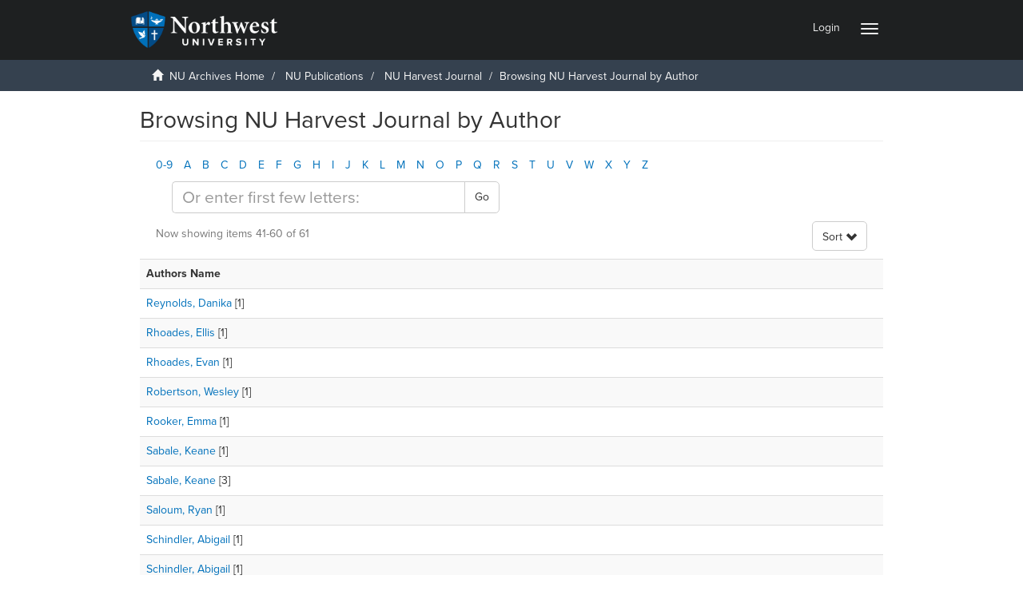

--- FILE ---
content_type: text/html;charset=utf-8
request_url: https://archives.northwestu.edu/handle/nu/57389/browse?rpp=20&sort_by=-1&type=author&etal=-1&starts_with=P&order=ASC
body_size: 32962
content:
<!DOCTYPE html>
            <!--[if lt IE 7]> <html class="no-js lt-ie9 lt-ie8 lt-ie7" lang="en"> <![endif]-->
            <!--[if IE 7]>    <html class="no-js lt-ie9 lt-ie8" lang="en"> <![endif]-->
            <!--[if IE 8]>    <html class="no-js lt-ie9" lang="en"> <![endif]-->
            <!--[if gt IE 8]><!--> <html class="no-js" lang="en"> <!--<![endif]-->
            <head><META http-equiv="Content-Type" content="text/html; charset=UTF-8">
<meta content="text/html; charset=UTF-8" http-equiv="Content-Type">
<meta content="IE=edge,chrome=1" http-equiv="X-UA-Compatible">
<meta content="width=device-width,initial-scale=1" name="viewport">
<meta content="JWk4dCNdRdCxXwUo6SjDO9s8QZ0uyFBhN51563F_LiA" name="google-site-verification">
<link rel="shortcut icon" href="/themes/Mirage2/images/favicon.ico">
<link rel="apple-touch-icon" href="/themes/Mirage2/images/apple-touch-icon.png">
<meta name="Generator" content="DSpace 5.4">
<meta property="og:url" content="">
<meta content="website" property="og:type">
<meta property="og:title" content="">
<meta property="og:description">
<meta property="og:image" content="">
<script src="//use.typekit.net/vrx0rwl.js"></script><script>try{Typekit.load();}catch(e){}</script>
<link href="https://cdnjs.cloudflare.com/ajax/libs/font-awesome/4.7.0/css/font-awesome.min.css" rel="stylesheet">
<link rel="stylesheet" href="/themes/Mirage2/scripts/viewerjs/viewer.css">
<script src="/themes/Mirage2/scripts/viewerjs/viewer.js"></script>
<link href="/themes/Mirage2/styles/main.css" rel="stylesheet">
<script src="/themes/Mirage2/vendor/jquery/jquery.min.js"> </script>
<link href="https://cdnjs.cloudflare.com/ajax/libs/lightgallery/1.6.11/css/lightgallery.css" rel="stylesheet" type="text/css">
<script src="https://cdnjs.cloudflare.com/ajax/libs/lightgallery/1.6.11/js/lightgallery.js" type="text/javascript"> </script><script src="https://cdnjs.cloudflare.com/ajax/libs/lg-zoom/1.1.0/lg-zoom.js" type="text/javascript"> </script><script src="https://cdnjs.cloudflare.com/ajax/libs/lg-fullscreen/1.0.1/lg-fullscreen.min.js" type="text/javascript"> </script><script src="https://cdnjs.cloudflare.com/ajax/libs/jquery-mousewheel/3.1.13/jquery.mousewheel.min.js"> </script><script src="https://cdnjs.cloudflare.com/ajax/libs/lg-hash/1.0.4/lg-hash.js" type="text/javascript"> </script><script src="https://cdnjs.cloudflare.com/ajax/libs/fotorama/4.6.4/fotorama.js"></script>
<link type="application/opensearchdescription+xml" rel="search" href="https://archives.northwestu.edu:443/open-search/description.xml" title="DSpace">
<script>
			
                //Clear default text of emty text areas on focus
                function tFocus(element)
                {
                if (element.value == ' '){element.value='';}
                }
                //Clear default text of emty text areas on submit
                function tSubmit(form)
                {
                var defaultedElements = document.getElementsByTagName("textarea");
                for (var i=0; i != defaultedElements.length; i++){
                if (defaultedElements[i].value == ' '){
                defaultedElements[i].value='';}}
                }
                //Disable pressing 'enter' key to submit a form (otherwise pressing 'enter' causes a submission to start over)
                function disableEnterKey(e)
                {
                var key;

                if(window.event)
                key = window.event.keyCode;     //Internet Explorer
                else
                key = e.which;     //Firefox and Netscape

                if(key == 13)  //if "Enter" pressed, then disable!
                return false;
                else
                return true;
                }
            </script><!--[if lt IE 9]>
                <script src="/themes/Mirage2/vendor/html5shiv/dist/html5shiv.js"> </script>
                <script src="/themes/Mirage2/vendor/respond/dest/respond.min.js"> </script>
                <![endif]--><script src="/themes/Mirage2/vendor/modernizr/modernizr.js"> </script><script src="https://www.googletagmanager.com/gtag/js?id=G-0DLMS7C4J5" async="true"></script><script>
		  window.dataLayer = window.dataLayer || [];
		  function gtag(){dataLayer.push(arguments);}
		  gtag('js', new Date());

		  gtag('config', 'G-0DLMS7C4J5');
		</script>
<title>Browsing NU Harvest Journal by Author </title>
</head><body>
<script>
								  window.fbAsyncInit = function() {
									FB.init({
									  appId            : '2600024536899891',
									  autoLogAppEvents : true,
									  xfbml            : true,
									  version          : 'v4.0'
									});
								  };
								</script><script src="https://connect.facebook.net/en_US/sdk.js" defer="true" async="true"></script>
<header>
<div role="navigation" class="navbar navbar-default navbar-static-top">
<div class="container">
<div class="navbar-header">
<button data-toggle="offcanvas" class="navbar-toggle" type="button"><span class="sr-only">Toggle navigation</span><span class="icon-bar"></span><span class="icon-bar"></span><span class="icon-bar"></span></button><a class="navbar-brand" href="/"><img src="/themes/Mirage2//images/NU_Logo_Color_Reversed.png"></a>
<div class="navbar-header pull-right visible-xs hidden-sm hidden-md hidden-lg">
<ul class="nav nav-pills pull-left ">
<li>
<form method="get" action="/login" style="display: inline">
<button class="navbar-toggle navbar-link"><b aria-hidden="true" class="visible-xs glyphicon glyphicon-user"></b></button>
</form>
</li>
</ul>
</div>
</div>
<div class="navbar-header pull-right hidden-xs">
<ul class="nav navbar-nav pull-left"></ul>
<ul class="nav navbar-nav pull-left">
<li>
<a href="/login"><span class="hidden-xs">Login</span></a>
</li>
</ul>
<button type="button" class="navbar-toggle visible-sm" data-toggle="offcanvas"><span class="sr-only">Toggle navigation</span><span class="icon-bar"></span><span class="icon-bar"></span><span class="icon-bar"></span></button>
</div>
</div>
</div>
</header>
<div class="trail-wrapper hidden-print">
<div class="container">
<div class="row">
<div class="col-xs-12">
<div class="breadcrumb dropdown visible-xs">
<a data-toggle="dropdown" class="dropdown-toggle" role="button" href="#" id="trail-dropdown-toggle">Browsing NU Harvest Journal by Author&nbsp;<b class="caret"></b></a>
<ul aria-labelledby="trail-dropdown-toggle" role="menu" class="dropdown-menu">
<li role="presentation">
<a role="menuitem" href="/"><i aria-hidden="true" class="glyphicon glyphicon-home"></i>&nbsp;
                        NU Archives Home</a>
</li>
<li role="presentation">
<a role="menuitem" href="/handle/nu/48">NU Publications</a>
</li>
<li role="presentation">
<a role="menuitem" href="/handle/nu/57389">NU Harvest Journal</a>
</li>
<li role="presentation" class="disabled">
<a href="#" role="menuitem">Browsing NU Harvest Journal by Author</a>
</li>
</ul>
</div>
<ul class="breadcrumb hidden-xs">
<li>
<i aria-hidden="true" class="glyphicon glyphicon-home"></i>&nbsp;
            <a href="/">NU Archives Home</a>
</li>
<li>
<a href="/handle/nu/48">NU Publications</a>
</li>
<li>
<a href="/handle/nu/57389">NU Harvest Journal</a>
</li>
<li class="active">Browsing NU Harvest Journal by Author</li>
</ul>
</div>
</div>
</div>
</div>
<div class="hidden" id="no-js-warning-wrapper">
<div id="no-js-warning">
<div class="notice failure">JavaScript is disabled for your browser. Some features of this site may not work without it.</div>
</div>
</div>
<div class="container" id="main-container">
<div class="row row-offcanvas row-offcanvas-right">
<div class="horizontal-slider clearfix">
<div class="col-xs-12 col-sm-12 col-md-9 main-content">
<div>
<h2 class="ds-div-head page-header first-page-header">Browsing NU Harvest Journal by Author </h2>
<div id="aspect_artifactbrowser_ConfigurableBrowse_div_browse-by-author" class="ds-static-div primary">
<div class="ds-static-div browse-navigation-wrapper hidden-print">
<form id="aspect_artifactbrowser_ConfigurableBrowse_div_browse-navigation" class="ds-interactive-div secondary navigation" action="browse" method="post" onsubmit="javascript:tSubmit(this);">
<div class="ds-static-div row">
<div class="ds-static-div col-xs-4 col-sm-12">
<select class="ds-select-field form-control alphabet-select visible-xs alphabet-select visible-xs" name=""><option value="browse?rpp=20&amp;sort_by=-1&amp;type=author&amp;etal=-1&amp;starts_with=0&amp;order=ASC">0-9</option><option value="browse?rpp=20&amp;sort_by=-1&amp;type=author&amp;etal=-1&amp;starts_with=A&amp;order=ASC">A</option><option value="browse?rpp=20&amp;sort_by=-1&amp;type=author&amp;etal=-1&amp;starts_with=B&amp;order=ASC">B</option><option value="browse?rpp=20&amp;sort_by=-1&amp;type=author&amp;etal=-1&amp;starts_with=C&amp;order=ASC">C</option><option value="browse?rpp=20&amp;sort_by=-1&amp;type=author&amp;etal=-1&amp;starts_with=D&amp;order=ASC">D</option><option value="browse?rpp=20&amp;sort_by=-1&amp;type=author&amp;etal=-1&amp;starts_with=E&amp;order=ASC">E</option><option value="browse?rpp=20&amp;sort_by=-1&amp;type=author&amp;etal=-1&amp;starts_with=F&amp;order=ASC">F</option><option value="browse?rpp=20&amp;sort_by=-1&amp;type=author&amp;etal=-1&amp;starts_with=G&amp;order=ASC">G</option><option value="browse?rpp=20&amp;sort_by=-1&amp;type=author&amp;etal=-1&amp;starts_with=H&amp;order=ASC">H</option><option value="browse?rpp=20&amp;sort_by=-1&amp;type=author&amp;etal=-1&amp;starts_with=I&amp;order=ASC">I</option><option value="browse?rpp=20&amp;sort_by=-1&amp;type=author&amp;etal=-1&amp;starts_with=J&amp;order=ASC">J</option><option value="browse?rpp=20&amp;sort_by=-1&amp;type=author&amp;etal=-1&amp;starts_with=K&amp;order=ASC">K</option><option value="browse?rpp=20&amp;sort_by=-1&amp;type=author&amp;etal=-1&amp;starts_with=L&amp;order=ASC">L</option><option value="browse?rpp=20&amp;sort_by=-1&amp;type=author&amp;etal=-1&amp;starts_with=M&amp;order=ASC">M</option><option value="browse?rpp=20&amp;sort_by=-1&amp;type=author&amp;etal=-1&amp;starts_with=N&amp;order=ASC">N</option><option value="browse?rpp=20&amp;sort_by=-1&amp;type=author&amp;etal=-1&amp;starts_with=O&amp;order=ASC">O</option><option value="browse?rpp=20&amp;sort_by=-1&amp;type=author&amp;etal=-1&amp;starts_with=P&amp;order=ASC">P</option><option value="browse?rpp=20&amp;sort_by=-1&amp;type=author&amp;etal=-1&amp;starts_with=Q&amp;order=ASC">Q</option><option value="browse?rpp=20&amp;sort_by=-1&amp;type=author&amp;etal=-1&amp;starts_with=R&amp;order=ASC">R</option><option value="browse?rpp=20&amp;sort_by=-1&amp;type=author&amp;etal=-1&amp;starts_with=S&amp;order=ASC">S</option><option value="browse?rpp=20&amp;sort_by=-1&amp;type=author&amp;etal=-1&amp;starts_with=T&amp;order=ASC">T</option><option value="browse?rpp=20&amp;sort_by=-1&amp;type=author&amp;etal=-1&amp;starts_with=U&amp;order=ASC">U</option><option value="browse?rpp=20&amp;sort_by=-1&amp;type=author&amp;etal=-1&amp;starts_with=V&amp;order=ASC">V</option><option value="browse?rpp=20&amp;sort_by=-1&amp;type=author&amp;etal=-1&amp;starts_with=W&amp;order=ASC">W</option><option value="browse?rpp=20&amp;sort_by=-1&amp;type=author&amp;etal=-1&amp;starts_with=X&amp;order=ASC">X</option><option value="browse?rpp=20&amp;sort_by=-1&amp;type=author&amp;etal=-1&amp;starts_with=Y&amp;order=ASC">Y</option><option value="browse?rpp=20&amp;sort_by=-1&amp;type=author&amp;etal=-1&amp;starts_with=Z&amp;order=ASC">Z</option></select>
<ul id="aspect_artifactbrowser_ConfigurableBrowse_list_jump-list" class="ds-simple-list alphabet list-inline hidden-xs">
<li class="ds-simple-list-item">
<a href="browse?rpp=20&sort_by=-1&type=author&etal=-1&starts_with=0&order=ASC">0-9</a>
</li>
<li class="ds-simple-list-item">
<a href="browse?rpp=20&sort_by=-1&type=author&etal=-1&starts_with=A&order=ASC">A</a>
</li>
<li class="ds-simple-list-item">
<a href="browse?rpp=20&sort_by=-1&type=author&etal=-1&starts_with=B&order=ASC">B</a>
</li>
<li class="ds-simple-list-item">
<a href="browse?rpp=20&sort_by=-1&type=author&etal=-1&starts_with=C&order=ASC">C</a>
</li>
<li class="ds-simple-list-item">
<a href="browse?rpp=20&sort_by=-1&type=author&etal=-1&starts_with=D&order=ASC">D</a>
</li>
<li class="ds-simple-list-item">
<a href="browse?rpp=20&sort_by=-1&type=author&etal=-1&starts_with=E&order=ASC">E</a>
</li>
<li class="ds-simple-list-item">
<a href="browse?rpp=20&sort_by=-1&type=author&etal=-1&starts_with=F&order=ASC">F</a>
</li>
<li class="ds-simple-list-item">
<a href="browse?rpp=20&sort_by=-1&type=author&etal=-1&starts_with=G&order=ASC">G</a>
</li>
<li class="ds-simple-list-item">
<a href="browse?rpp=20&sort_by=-1&type=author&etal=-1&starts_with=H&order=ASC">H</a>
</li>
<li class="ds-simple-list-item">
<a href="browse?rpp=20&sort_by=-1&type=author&etal=-1&starts_with=I&order=ASC">I</a>
</li>
<li class="ds-simple-list-item">
<a href="browse?rpp=20&sort_by=-1&type=author&etal=-1&starts_with=J&order=ASC">J</a>
</li>
<li class="ds-simple-list-item">
<a href="browse?rpp=20&sort_by=-1&type=author&etal=-1&starts_with=K&order=ASC">K</a>
</li>
<li class="ds-simple-list-item">
<a href="browse?rpp=20&sort_by=-1&type=author&etal=-1&starts_with=L&order=ASC">L</a>
</li>
<li class="ds-simple-list-item">
<a href="browse?rpp=20&sort_by=-1&type=author&etal=-1&starts_with=M&order=ASC">M</a>
</li>
<li class="ds-simple-list-item">
<a href="browse?rpp=20&sort_by=-1&type=author&etal=-1&starts_with=N&order=ASC">N</a>
</li>
<li class="ds-simple-list-item">
<a href="browse?rpp=20&sort_by=-1&type=author&etal=-1&starts_with=O&order=ASC">O</a>
</li>
<li class="ds-simple-list-item">
<a href="browse?rpp=20&sort_by=-1&type=author&etal=-1&starts_with=P&order=ASC">P</a>
</li>
<li class="ds-simple-list-item">
<a href="browse?rpp=20&sort_by=-1&type=author&etal=-1&starts_with=Q&order=ASC">Q</a>
</li>
<li class="ds-simple-list-item">
<a href="browse?rpp=20&sort_by=-1&type=author&etal=-1&starts_with=R&order=ASC">R</a>
</li>
<li class="ds-simple-list-item">
<a href="browse?rpp=20&sort_by=-1&type=author&etal=-1&starts_with=S&order=ASC">S</a>
</li>
<li class="ds-simple-list-item">
<a href="browse?rpp=20&sort_by=-1&type=author&etal=-1&starts_with=T&order=ASC">T</a>
</li>
<li class="ds-simple-list-item">
<a href="browse?rpp=20&sort_by=-1&type=author&etal=-1&starts_with=U&order=ASC">U</a>
</li>
<li class="ds-simple-list-item">
<a href="browse?rpp=20&sort_by=-1&type=author&etal=-1&starts_with=V&order=ASC">V</a>
</li>
<li class="ds-simple-list-item">
<a href="browse?rpp=20&sort_by=-1&type=author&etal=-1&starts_with=W&order=ASC">W</a>
</li>
<li class="ds-simple-list-item">
<a href="browse?rpp=20&sort_by=-1&type=author&etal=-1&starts_with=X&order=ASC">X</a>
</li>
<li class="ds-simple-list-item">
<a href="browse?rpp=20&sort_by=-1&type=author&etal=-1&starts_with=Y&order=ASC">Y</a>
</li>
<li class="ds-simple-list-item">
<a href="browse?rpp=20&sort_by=-1&type=author&etal=-1&starts_with=Z&order=ASC">Z</a>
</li>
</ul>
</div>
<div class="ds-static-div col-xs-8 col-sm-12">
<p id="aspect_artifactbrowser_ConfigurableBrowse_p_hidden-fields" class="ds-paragraph hidden">
<input id="aspect_artifactbrowser_ConfigurableBrowse_field_rpp" class="ds-hidden-field form-control" name="rpp" type="hidden" value="20"><input id="aspect_artifactbrowser_ConfigurableBrowse_field_sort_by" class="ds-hidden-field form-control" name="sort_by" type="hidden" value="-1"><input id="aspect_artifactbrowser_ConfigurableBrowse_field_type" class="ds-hidden-field form-control" name="type" type="hidden" value="author"><input id="aspect_artifactbrowser_ConfigurableBrowse_field_etal" class="ds-hidden-field form-control" name="etal" type="hidden" value="-1"><input id="aspect_artifactbrowser_ConfigurableBrowse_field_order" class="ds-hidden-field form-control" name="order" type="hidden" value="ASC">
</p>
<div class="row">
<div class="col-xs-12 col-sm-6">
<p class="input-group">
<input id="aspect_artifactbrowser_ConfigurableBrowse_field_starts_with" class="ds-text-field form-control" placeholder="Or enter first few letters:" name="starts_with" type="text" value="" title="Browse for items that begin with these letters"><span class="input-group-btn"><button id="aspect_artifactbrowser_ConfigurableBrowse_field_submit" class="ds-button-field btn btn-default" name="submit" type="submit">Go</button></span>
</p>
</div>
</div>
</div>
</div>
</form>
</div>
<form id="aspect_artifactbrowser_ConfigurableBrowse_div_browse-controls" class="ds-interactive-div browse controls hidden" action="browse" method="post" onsubmit="javascript:tSubmit(this);">
<p id="aspect_artifactbrowser_ConfigurableBrowse_p_hidden-fields" class="ds-paragraph hidden">
<input id="aspect_artifactbrowser_ConfigurableBrowse_field_type" class="ds-hidden-field form-control" name="type" type="hidden" value="author">
</p>
<p class="ds-paragraph"> Order: </p>
<p class="ds-paragraph">
<select id="aspect_artifactbrowser_ConfigurableBrowse_field_order" class="ds-select-field form-control" name="order"><option value="ASC" selected>ascending</option><option value="DESC">descending</option></select>
</p>
<p class="ds-paragraph"> Results: </p>
<p class="ds-paragraph">
<select id="aspect_artifactbrowser_ConfigurableBrowse_field_rpp" class="ds-select-field form-control" name="rpp"><option value="5">5</option><option value="10">10</option><option value="20" selected>20</option><option value="40">40</option><option value="60">60</option><option value="80">80</option><option value="100">100</option></select>
</p>
<p class="ds-paragraph">
<button id="aspect_artifactbrowser_ConfigurableBrowse_field_update" class="ds-button-field btn btn-default" name="update" type="submit">Update</button>
</p>
</form>
<div class="pagination-simple clearfix top">
<div class="row">
<div class="col-xs-10">
<p class="pagination-info">Now showing items 41-60 of 61</p>
</div>
<div class="col-xs-2">
<div class="btn-group sort-options-menu pull-right">
<button data-toggle="dropdown" class="btn btn-default dropdown-toggle"><span>Sort </span><span style="top:3px" class="glyphicon glyphicon-chevron-down"></span></button>
<ul role="menu" class="dropdown-menu pull-right">
<li class="dropdown-header"></li>
<li>
<a data-name="order" data-returnvalue="ASC" href="#"><span aria-hidden="true" class="glyphicon glyphicon-ok btn-xs active"></span>ascending</a>
</li>
<li>
<a data-name="order" data-returnvalue="DESC" href="#"><span aria-hidden="true" class="glyphicon glyphicon-ok btn-xs invisible"></span>descending</a>
</li>
<li class="divider"></li>
<li class="dropdown-header"></li>
<li>
<a data-name="rpp" data-returnvalue="5" href="#"><span aria-hidden="true" class="glyphicon glyphicon-ok btn-xs invisible"></span>5</a>
</li>
<li>
<a data-name="rpp" data-returnvalue="10" href="#"><span aria-hidden="true" class="glyphicon glyphicon-ok btn-xs invisible"></span>10</a>
</li>
<li>
<a data-name="rpp" data-returnvalue="20" href="#"><span aria-hidden="true" class="glyphicon glyphicon-ok btn-xs active"></span>20</a>
</li>
<li>
<a data-name="rpp" data-returnvalue="40" href="#"><span aria-hidden="true" class="glyphicon glyphicon-ok btn-xs invisible"></span>40</a>
</li>
<li>
<a data-name="rpp" data-returnvalue="60" href="#"><span aria-hidden="true" class="glyphicon glyphicon-ok btn-xs invisible"></span>60</a>
</li>
<li>
<a data-name="rpp" data-returnvalue="80" href="#"><span aria-hidden="true" class="glyphicon glyphicon-ok btn-xs invisible"></span>80</a>
</li>
<li>
<a data-name="rpp" data-returnvalue="100" href="#"><span aria-hidden="true" class="glyphicon glyphicon-ok btn-xs invisible"></span>100</a>
</li>
</ul>
</div>
</div>
</div>
</div>
<ul class="ds-artifact-list list-unstyled"></ul>
<div id="aspect_artifactbrowser_ConfigurableBrowse_div_browse-by-author-results" class="ds-static-div primary">
<ul class="ds-artifact-list list-unstyled"></ul>
<div class="table-responsive">
<table id="aspect_artifactbrowser_ConfigurableBrowse_table_browse-by-author-results" class="ds-table table table-striped table-hover">
<tr class="ds-table-header-row">
<th class="ds-table-header-cell odd">Authors Name</th>
</tr>
<tr class="ds-table-row even">
<td class="ds-table-cell odd"><a href="browse?type=author&value=Reynolds%2C+Danika">Reynolds, Danika</a> [1]</td>
</tr>
<tr class="ds-table-row odd">
<td class="ds-table-cell odd"><a href="browse?type=author&value=Rhoades%2C+Ellis">Rhoades, Ellis</a> [1]</td>
</tr>
<tr class="ds-table-row even">
<td class="ds-table-cell odd"><a href="browse?type=author&value=Rhoades%2C+Evan">Rhoades, Evan</a> [1]</td>
</tr>
<tr class="ds-table-row odd">
<td class="ds-table-cell odd"><a href="browse?type=author&value=Robertson%2C+Wesley">Robertson, Wesley</a> [1]</td>
</tr>
<tr class="ds-table-row even">
<td class="ds-table-cell odd"><a href="browse?authority=7ab06ee3-da1d-4c4e-b1d1-ad9904ab1be9&type=author">Rooker, Emma</a> [1]</td>
</tr>
<tr class="ds-table-row odd">
<td class="ds-table-cell odd"><a href="browse?type=author&value=Sabale%2C+Keane">Sabale, Keane</a> [1]</td>
</tr>
<tr class="ds-table-row even">
<td class="ds-table-cell odd"><a href="browse?authority=faf766b4-686d-488c-8578-856abedacc08&type=author">Sabale, Keane</a> [3]</td>
</tr>
<tr class="ds-table-row odd">
<td class="ds-table-cell odd"><a href="browse?type=author&value=Saloum%2C+Ryan">Saloum, Ryan</a> [1]</td>
</tr>
<tr class="ds-table-row even">
<td class="ds-table-cell odd"><a href="browse?type=author&value=Schindler%2C+Abigail">Schindler, Abigail</a> [1]</td>
</tr>
<tr class="ds-table-row odd">
<td class="ds-table-cell odd"><a href="browse?authority=056084f9-1ff7-417d-8881-6a0e86e05d00&type=author">Schindler, Abigail</a> [1]</td>
</tr>
<tr class="ds-table-row even">
<td class="ds-table-cell odd"><a href="browse?type=author&value=Senn%2C+Emily">Senn, Emily</a> [1]</td>
</tr>
<tr class="ds-table-row odd">
<td class="ds-table-cell odd"><a href="browse?type=author&value=Smith%2C+Matthew">Smith, Matthew</a> [1]</td>
</tr>
<tr class="ds-table-row even">
<td class="ds-table-cell odd"><a href="browse?type=author&value=Stanczak%2C+Elisa">Stanczak, Elisa</a> [1]</td>
</tr>
<tr class="ds-table-row odd">
<td class="ds-table-cell odd"><a href="browse?type=author&value=Taylor%2C+Solomon">Taylor, Solomon</a> [1]</td>
</tr>
<tr class="ds-table-row even">
<td class="ds-table-cell odd"><a href="browse?authority=adda3a1c-8622-4888-a9f0-d660911473aa&type=author">Taylor, Solomon</a> [2]</td>
</tr>
<tr class="ds-table-row odd">
<td class="ds-table-cell odd"><a href="browse?authority=6a9eb528-c39a-4243-b375-5245687ef625&type=author">Toavs, Chris</a> [2]</td>
</tr>
<tr class="ds-table-row even">
<td class="ds-table-cell odd"><a href="browse?authority=47ce8534-3475-48e8-a6a6-bed6261b5af6&type=author">Vargas, Rikki</a> [1]</td>
</tr>
<tr class="ds-table-row odd">
<td class="ds-table-cell odd"><a href="browse?type=author&value=Vaughan%2C+Hannah">Vaughan, Hannah</a> [1]</td>
</tr>
<tr class="ds-table-row even">
<td class="ds-table-cell odd"><a href="browse?type=author&value=Walworth%2C+Heather">Walworth, Heather</a> [1]</td>
</tr>
<tr class="ds-table-row odd">
<td class="ds-table-cell odd"><a href="browse?type=author&value=Worley%2C+Kiana">Worley, Kiana</a> [1]</td>
</tr>
</table>
</div>
</div>
<div class="pagination-simple clearfix bottom">
<ul class="pagination">
<li class="previous">
<a class="previous-page-link" href="browse?rpp=20&sort_by=-1&type=author&offset=20&etal=-1&order=ASC"><span class="glyphicon glyphicon-arrow-left"></span></a>
</li>
<li class="next pull-right">
<a class="next-page-link" href="browse?rpp=20&sort_by=-1&type=author&offset=60&etal=-1&order=ASC"><span class="glyphicon glyphicon-arrow-right"></span></a>
</li>
</ul>
</div>
<ul class="ds-artifact-list list-unstyled"></ul>
</div>
</div>
</div>
<div role="navigation" id="sidebar" class="col-xs-6 col-sm-3 sidebar-offcanvas">
<div class="word-break hidden-print" id="ds-options">
<div class="ds-option-set" id="ds-search-option">
<form method="post" class="" id="ds-search-form" action="/discover">
<fieldset>
<div class="input-group">
<input placeholder="Search" type="text" class="ds-text-field form-control" name="query"><span class="input-group-btn"><button title="Go" class="ds-button-field btn btn-primary"><span aria-hidden="true" class="glyphicon glyphicon-search"></span></button></span>
</div>
<div class="radio">
<label><input checked value="" name="scope" type="radio" id="ds-search-form-scope-all">Search NU Archives</label>
</div>
<div class="radio">
<label><input name="scope" type="radio" id="ds-search-form-scope-container" value="nu/57389">This Collection</label>
</div>
</fieldset>
</form>
</div>
<h2 class="ds-option-set-head  h6">Browse</h2>
<div id="aspect_viewArtifacts_Navigation_list_browse" class="list-group">
<a class="list-group-item active"><span class="h5 list-group-item-heading  h5">All of NU Archives</span></a><a href="/community-list" class="list-group-item ds-option">Categories &amp; Collections</a><a href="/browse?type=dateissued" class="list-group-item ds-option">By Issue Date</a><a href="/browse?type=author" class="list-group-item ds-option">Authors</a><a href="/browse?type=title" class="list-group-item ds-option">Titles</a><a class="list-group-item active"><span class="h5 list-group-item-heading  h5">This Collection</span></a><a href="/handle/nu/57389/browse?type=dateissued" class="list-group-item ds-option">By Issue Date</a><a href="/handle/nu/57389/browse?type=author" class="list-group-item ds-option">Authors</a><a href="/handle/nu/57389/browse?type=title" class="list-group-item ds-option">Titles</a>
</div>
<h2 class="ds-option-set-head  h6">My Account</h2>
<div id="aspect_viewArtifacts_Navigation_list_account" class="list-group">
<a href="/login" class="list-group-item ds-option">Login</a>
</div>
<div id="aspect_viewArtifacts_Navigation_list_context" class="list-group"></div>
<div id="aspect_viewArtifacts_Navigation_list_administrative" class="list-group"></div>
<div id="aspect_discovery_Navigation_list_discovery" class="list-group"></div>
<div id="aspect_statisticsGoogleAnalytics_Navigation_list_statistics" class="list-group"></div>
</div>
</div>
</div>
</div>
</div>
<script>if(!window.DSpace){window.DSpace={};}window.DSpace.context_path='';window.DSpace.theme_path='/themes/Mirage2/';</script><script src="/themes/Mirage2/scripts/theme.js"> </script><script>
                  (function(i,s,o,g,r,a,m){i['GoogleAnalyticsObject']=r;i[r]=i[r]||function(){
                  (i[r].q=i[r].q||[]).push(arguments)},i[r].l=1*new Date();a=s.createElement(o),
                  m=s.getElementsByTagName(o)[0];a.async=1;a.src=g;m.parentNode.insertBefore(a,m)
                  })(window,document,'script','//www.google-analytics.com/analytics.js','ga');

                  ga('create', 'G-0DLMS7C4J5', 'archives.northwestu.edu');
                  ga('send', 'pageview');
           </script>
</body><div class="hidden-xs hidden-sm footer-container">
<div id="footer_nav">
<div>
<nav>
<h2>
<a href="/page/about">About the Archives</a>
</h2>
<h2>
<a href="/page/donate">Donate</a>
</h2>
<h2>
<a href="/feedback">Share your stories</a>
</h2>
<h2>
<a href="https://library.northwestu.edu/scripts/names.php">Find Yourself in the Archives</a>
</h2>
<h2>
<a href="/page/policy">Policy</a>
</h2>
<h2>
<a href="/page/copyright">Copyright</a>
</h2>
</nav>
<div>
<p style="margin: 0 25px 0 -25px; text-align: center; font-size:.75em">
<img height="64px" src="https://archives.northwestu.edu/themes/Mirage2//images/NU_Logo_Color_Reversed.png">Maintained by the Northwest University Library </p>
<p style="margin: 0 25px 0 -25px; text-align: center; font-size:.75em">&copy; 2017 Northwest University</p>
</div>
</div>
<div>
<nav>
<h2>
<a href="/handle/nu/12">Scholarship <span class="fa"></span></a>
</h2>
<ul>
<li>
<a href="/handle/nu/158">Dissertations and Theses</a>
</li>
<li>
<a href="/handle/nu/156">Faculty Publications</a>
</li>
<li>
<a href="/handle/nu/1907">Syllabi</a>
</li>
</ul>
<h2>
<a href="/handle/nu/10">NU History <span class="fa"></span></a>
</h2>
<ul>
<li>
<a href="/handle/nu/411">Biographies</a>
</li>
<li>
<a href="/handle/nu/410">Histories</a>
</li>
<li>
<a href="/handle/nu/412">Objects</a>
</li>
<li>
<a href="/handle/nu/25953">Press Clippings</a>
</li>
</ul>
<h2>
<a href="/handle/nu/398">Events and Photos <span class="fa"></span></a>
</h2>
</nav>
</div>
<div>
<nav>
<h2>
<a href="/handle/nu/48">NU Publications <span class="fa"></span></a>
</h2>
<ul>
<li>
<a href="/handle/nu/50">Academic Catalog</a>
</li>
<li>
<a href="/handle/nu/51">Graduate Academic Catalog</a>
</li>
<li>
<a href="/handle/nu/149">Karisma Yearbook</a>
</li>
<li>
<a href="/handle/nu/49">The Talon Newspaper</a>
</li>
<li>
<a href="/handle/nu/55">Northwest Passages</a>
</li>
<li>
<a href="/handle/nu/66">Pursuit</a>
</li>
<li>
<a href="/handle/nu/14938">The Northwesterner</a>
</li>
<li>
<a href="/handle/nu/1789">Northwest</a>
</li>
<li>
<a href="/handle/nu/1014">Student Handbook</a>
</li>
<li>
<a href="/handle/nu/118">Student Bulletin</a>
</li>
</ul>
</nav>
</div>
<div class="four-column">
<nav>
<h2>
<a href="/handle/nu/68">Independent Collections <span class="fa"></span></a>
</h2>
<ul>
<li>
<a href="/handle/nu/69">Henry Ness</a>
</li>
<li>
<a href="/handle/nu/25068">Butterfield Family</a>
</li>
<li>
<a href="/handle/nu/1943">Eugene Bronson</a>
</li>
</ul>
<h2>
<a href="/handle/nu/52">Institutional Records <span class="fa"></span></a>
</h2>
<ul>
<li>
<a href="/handle/nu/25072">Employee Publications</a>
</li>
<li>
<a href="/handle/nu/97">Library</a>
</li>
</ul>
</nav>
</div>
</div>
</div><div class="visible-xs visible-sm footer-container">
<div id="footer_nav">
<div>
<nav>
<h2>
<a href="/page/about">About the Archives</a>
</h2>
<h2>
<a href="/page/donate">Donate</a>
</h2>
<h2>
<a href="/feedback">Share your stories</a>
</h2>
<h2>
<a href="https://library.northwestu.edu/scripts/names.php">Find Yourself in the Archives</a>
</h2>
<h2>
<a href="/page/policy">Policy</a>
</h2>
<h2>
<a href="/page/copyright">Copyright</a>
</h2>
</nav>
<div>
<p style="margin: 0 25px 0 -25px; text-align: center; font-size:.75em">
<img height="64px" src="https://archives.northwestu.edu/themes/Mirage2//images/NU_Logo_Color_Reversed.png">Maintained by the Northwest University Library </p>
<p style="margin: 0 25px 0 -25px; text-align: center; font-size:.75em">&copy; 2017 Northwest University</p>
</div>
</div>
<div>
<nav>
<h2>
<a href="/handle/nu/12">Scholarship <span class="fa"></span></a>
</h2>
<ul>
<li>
<a href="/handle/nu/158">Dissertations and Theses</a>
</li>
<li>
<a href="/handle/nu/156">Faculty Publications</a>
</li>
<li>
<a href="/handle/nu/1907">Syllabi</a>
</li>
</ul>
<h2>
<a href="/handle/nu/10">NU History <span class="fa"></span></a>
</h2>
<ul>
<li>
<a href="/handle/nu/411">Biographies</a>
</li>
<li>
<a href="/handle/nu/410">Histories</a>
</li>
<li>
<a href="/handle/nu/412">Objects</a>
</li>
<li>
<a href="/handle/nu/25953">Press Clippings</a>
</li>
</ul>
<h2>
<a href="/handle/nu/398">Events and Photos <span class="fa"></span></a>
</h2>
</nav>
</div>
<div>
<nav>
<h2>
<a href="/handle/nu/48">NU Publications <span class="fa"></span></a>
</h2>
<ul>
<li>
<a href="/handle/nu/50">Academic Catalog</a>
</li>
<li>
<a href="/handle/nu/51">Graduate Academic Catalog</a>
</li>
<li>
<a href="/handle/nu/149">Karisma Yearbook</a>
</li>
<li>
<a href="/handle/nu/49">The Talon Newspaper</a>
</li>
<li>
<a href="/handle/nu/55">Northwest Passages</a>
</li>
<li>
<a href="/handle/nu/66">Pursuit</a>
</li>
<li>
<a href="/handle/nu/14938">The Northwesterner</a>
</li>
<li>
<a href="/handle/nu/1789">Northwest</a>
</li>
<li>
<a href="/handle/nu/1014">Student Handbook</a>
</li>
<li>
<a href="/handle/nu/118">Student Bulletin</a>
</li>
</ul>
</nav>
</div>
<div class="four-column">
<nav>
<h2>
<a href="/handle/nu/68">Independent Collections <span class="fa"></span></a>
</h2>
<ul>
<li>
<a href="/handle/nu/69">Henry Ness</a>
</li>
<li>
<a href="/handle/nu/25068">Butterfield Family</a>
</li>
<li>
<a href="/handle/nu/1943">Eugene Bronson</a>
</li>
</ul>
<h2>
<a href="/handle/nu/52">Institutional Records <span class="fa"></span></a>
</h2>
<ul>
<li>
<a href="/handle/nu/25072">Employee Publications</a>
</li>
<li>
<a href="/handle/nu/97">Library</a>
</li>
</ul>
</nav>
</div>
</div>
</div></html>
